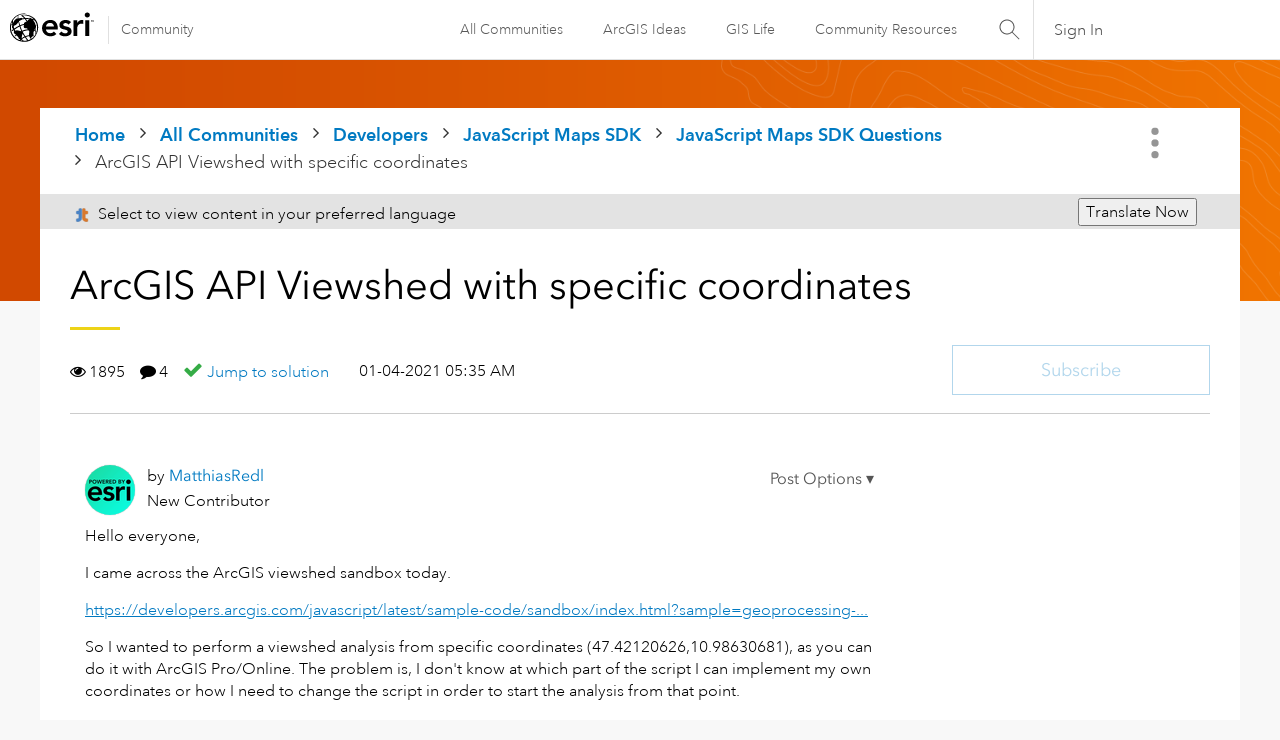

--- FILE ---
content_type: text/html; charset=UTF-8
request_url: https://community.esri.com/t5/arcgis-javascript-maps-sdk-questions/arcgis-api-viewshed-with-specific-coordinates/td-p/1013554
body_size: 1873
content:
<!DOCTYPE html>
<html lang="en">
<head>
    <meta charset="utf-8">
    <meta name="viewport" content="width=device-width, initial-scale=1">
    <title></title>
    <style>
        body {
            font-family: "Arial";
        }
    </style>
    <script type="text/javascript">
    window.awsWafCookieDomainList = [];
    window.gokuProps = {
"key":"AQIDAHjcYu/GjX+QlghicBgQ/7bFaQZ+m5FKCMDnO+vTbNg96AH4rNVz6su/VZEN8ZENhuRFAAAAfjB8BgkqhkiG9w0BBwagbzBtAgEAMGgGCSqGSIb3DQEHATAeBglghkgBZQMEAS4wEQQMHtBCXf9B+pJ2/29OAgEQgDukEVPElPDYSfamSrvyxPl7iEpF7msKJ+X2JcVoiD6/fFu/+yi7EHB5AmsWBhRVTr/y925s7dcBY+6fsg==",
          "iv":"D549tQEmjAAADbln",
          "context":"HRVv4YCymRdzMdifkAx9s0IAFm348ZukZJLEDAHcRQydG0QqJ8R/5uIuKHnNVtkx4lCDr6IwtCO64GzlY9g+R4Lgs/ZplSUe+R67jbzBTEV2F8dI/yUFjWwKrfPwErGcI2wURN64L2EaNVy1booCDWaPl3m7tQBhSSrUKi/wi9guJPO7JsCmz/hNiiCAIN0OWa80TSZGgQ2gfAFY91b5GNmmSLRyodSv4pKjMpr7wStFREd11D5lz6WmExR3gFavc2vfxOtRhUbK6kiLsrWsvriQy+6uQIo7uFDswZPoUOxn7EnPuwvIt46R6A+vQ0pQMVNA5kKm7fvgrG8aumgw/OdglO9l9HoLBBDKMx71O8yT93i90fCsaCP91a0G+fmt5fBU8Pfl6+bJJs4YXGNrIC8USEyaLvev"
};
    </script>
    <script src="https://bc0439715fa6.967eb88d.us-east-2.token.awswaf.com/bc0439715fa6/dd69015656bc/4f1470dc65ad/challenge.js"></script>
</head>
<body>
    <div id="challenge-container"></div>
    <script type="text/javascript">
        AwsWafIntegration.saveReferrer();
        AwsWafIntegration.checkForceRefresh().then((forceRefresh) => {
            if (forceRefresh) {
                AwsWafIntegration.forceRefreshToken().then(() => {
                    window.location.reload(true);
                });
            } else {
                AwsWafIntegration.getToken().then(() => {
                    window.location.reload(true);
                });
            }
        });
    </script>
    <noscript>
        <h1>JavaScript is disabled</h1>
        In order to continue, we need to verify that you're not a robot.
        This requires JavaScript. Enable JavaScript and then reload the page.
    </noscript>
</body>
</html>